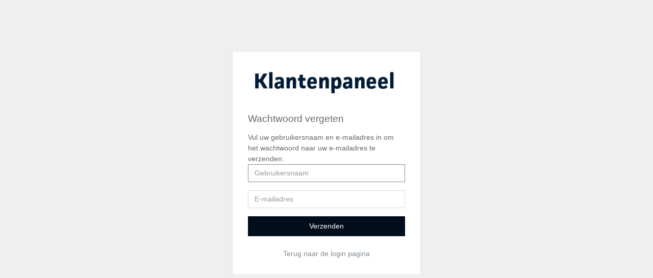

--- FILE ---
content_type: text/html; charset=utf-8
request_url: https://klanten.atseamedia.nl/klantenpaneel/inloggen/wachtwoord-vergeten
body_size: 465
content:
<!DOCTYPE html>
<html lang="en">
<head>
	<!-- Required meta tags always come first -->
	<meta charset="utf-8">
	<meta name="viewport" content="width=device-width, initial-scale=1">
	<meta http-equiv="x-ua-compatible" content="ie=edge">

	<title>Klantenpaneel</title>

	<link rel="stylesheet" href="https://klanten.atseamedia.nl/klantenpaneel/asset/css">
	
	<script src="https://klanten.atseamedia.nl/klantenpaneel/asset/js"></script>
	
</head>

<body>


<div class="login-table container-fluid">

	<div class="login-table-cell">

		<div class="login-box">

<img src="https://klanten.atseamedia.nl/klantenpaneel.png" class="center-block img-fluid" /><form class="form-forgot-password m-t-1 m-b-2 text-xs-left" method="post" action="https://klanten.atseamedia.nl/klantenpaneel/inloggen/wachtwoord-vergeten">

	
	<h2>Wachtwoord vergeten</h2>

	<p>Vul uw gebruikersnaam en e-mailadres in om het wachtwoord naar uw e-mailadres te verzenden.</p>

	<div class="form-group">
		<!--[if IE 9]><label>Gebruikersnaam</label><![endif]-->
		<input type="text" class="form-control m-b-1" name="Username" placeholder="Gebruikersnaam" required="" autofocus="" value="">
	</div>

	<div class="form-group">
		<!--[if IE 9]><label>E-mailadres</label><![endif]-->
		<input type="email" class="form-control" name="EmailAddress" placeholder="E-mailadres" required="" value="">
	</div>

	<button class="btn btn-primary btn-block m-t-1" type="submit">Verzenden</button>
</form>

<a href="https://klanten.atseamedia.nl/klantenpaneel/inloggen" class="text-muted back-to-login">Terug naar de login pagina</a>

</div>
</div>


</div>

</body>
</html>

